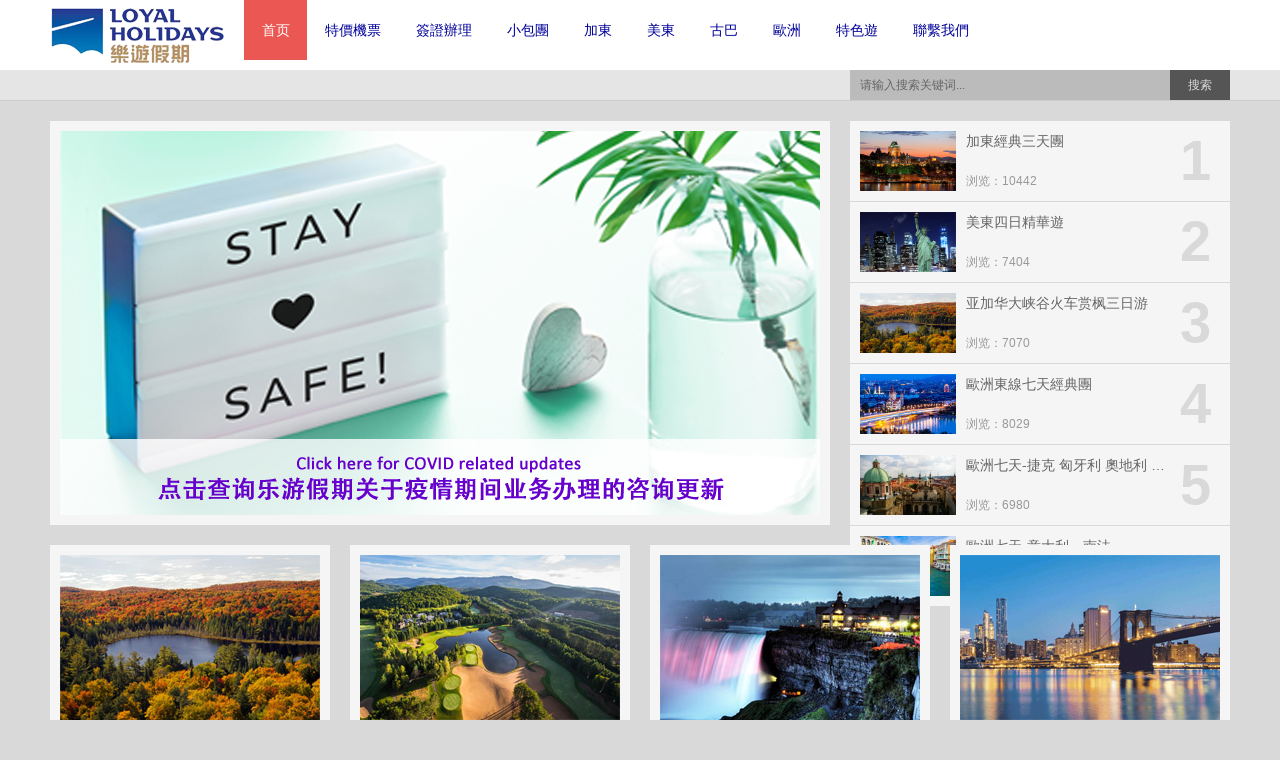

--- FILE ---
content_type: text/html; charset=UTF-8
request_url: http://www.loyalholidays.com/
body_size: 6046
content:
<!DOCTYPE html PUBLIC "-//W3C//DTD XHTML 1.0 Transitional//EN" "http://www.w3.org/TR/xhtml1/DTD/xhtml1-transitional.dtd">
<html xmlns="http://www.w3.org/1999/xhtml">
<head>
<title>Loyal Holidays</title>
<meta http-equiv="Content-Type" content="text/html; charset=utf-8" />
<meta name="keywords" content="" />
<meta name="description" content="" />
<meta name="author" content="郑力,http://www.zlphp.com"  />
<link href="http://www.loyalholidays.com/wp-content/themes/yousucai/style.css" rel="stylesheet" type="text/css" />
<link rel="shortcut icon" href="/wp-content/themes/yousucai/images/Favcon.gif" type="image/x-icon" />
<link rel="bookmark" href="/wp-content/themes/yousucai/images/Favcon.gif" type="image/x-icon" />
<link rel="icon" href="/wp-content/themes/yousucai/images/Favcon.gif" type="image/x-icon" />
</head>
<body>
<div class="header">
  <div class="common">
    <div class="logo"><a href="http://www.loyalholidays.com" title="Loyal Holidays" style="width:176px;height:60px;background:url(/wp-content/themes/yousucai/images/LHlogo.png) no-repeat;_background:url() no-repeat;"></a></div>
    <div id="submenu" class="nav">
      <ul>
<li class="current-menu-item"><a href="http://www.loyalholidays.com">首页</a></li>
<li><a href="http://www.loyalholidays.com/%e6%a9%9f%e7%a5%a8%e7%89%b9%e5%83%b9/">特價機票</a></li>
<li><a href="http://www.loyalholidays.com/%e7%b0%bd%e8%ad%89%e8%be%a6%e7%90%86/">簽證辦理</a></li>
<li><a href="http://www.loyalholidays.com/%e5%b0%8f%e5%8c%85%e5%9c%98/">小包團</a></li>
<li><a href="http://www.loyalholidays.com/category/tours/%e5%8a%a0%e6%9d%b1/">加東</a></li>
<li><a href="http://www.loyalholidays.com/category/tours/%e7%be%8e%e6%9d%b1/">美東</a></li>
<li><a href="http://www.loyalholidays.com/category/tours/%e5%8f%a4%e5%b7%b4/">古巴</a></li>
<li><a href="http://www.loyalholidays.com/category/tours/%e6%ad%90%e6%b4%b2/">歐洲</a></li>
<li><a href="http://www.loyalholidays.com/category/tours/%e7%89%b9%e8%89%b2%e9%81%8a/">特色遊</a></li>
<li><a href="http://www.loyalholidays.com/about/">聯繫我們</a></li>
      </ul>
    </div>
        
  </div>
</div>
<div class="clear"></div>
<div class="position">
  <div class="common">
			    	<div class="search">
      <form method="get" action="http://www.loyalholidays.com/">
        <input class="searchtxt" name="s" id="s" type="text" value="请输入搜索关键词..." onfocus="if(this.value==this.defaultValue)this.value='';" onblur="if(this.value=='')this.value=this.defaultValue;" />
        <button class="searchbtn" id="searchsubmit" title="站内搜索">搜索</button>
      </form>
    </div>
  </div>
</div>
<div class="clear"></div>
<div class="main">
  <div class="common">
    	<div class="homeslidertoppost">
	  <div class="sliderbox">
        <div class="slideshow">
		  <ul>
            		    <li><a href="http://www.loyalholidays.ca" title="Covid Update banner" target="_blank"><img src="http://www.loyalholidays.com/images/covidupdatebanner.jpg" alt="Covid Update banner" width="760" height="384" /></a></li>
		                		    <li><a href="http://www.loyalholidays.com/%E6%A9%9F%E7%A5%A8%E7%89%B9%E5%83%B9/" title="Air Ticket" target="_blank"><img src="http://www.loyalholidays.com/wp-content/uploads/2015/07/airticektbanner.jpg" alt="Air Ticket" width="760" height="384" /></a></li>
		                		    <li><a href="http://www.loyalholidays.com/%E7%B0%BD%E8%AD%89%E8%BE%A6%E7%90%86/" title="Visa" target="_blank"><img src="http://www.loyalholidays.com/images/visa.jpg" alt="Visa" width="760" height="384" /></a></li>
		                		    <li><a href="http://www.loyalholidays.com/%E5%B0%8F%E5%8C%85%E5%9C%98/" title="Private Tour" target="_blank"><img src="http://www.loyalholidays.com/images/privatetour.jpg" alt="Private Tour" width="760" height="384" /></a></li>
		                                      </ul>
		  <a href="javascript:;" class="btnprev"></a><a href="javascript:;" class="btnnext"></a>
        </div>
      </div>
      <div class="toppostbox">
	    <ul>
          	      <li>
		    <a href="http://www.loyalholidays.com/tours/%e5%8a%a0%e6%9d%b1%e7%b6%93%e5%85%b8%e4%b8%89%e5%a4%a9%e5%9c%98/" title="加東經典三天團" target="_blank"><img width="260" height="165" src="http://www.loyalholidays.com/wp-content/uploads/2015/07/index-jiadong31.jpg" class="attachment-thumbnail wp-post-image" alt="index-jiadong3" /></a>
			<div class="toppostinfo">
			  <div class="topposttitle"><a href="http://www.loyalholidays.com/tours/%e5%8a%a0%e6%9d%b1%e7%b6%93%e5%85%b8%e4%b8%89%e5%a4%a9%e5%9c%98/" title="加東經典三天團" target="_blank">加東經典三天團</a></div>
			  <div class="toppostdate"><br></div>
			  <div class="toppostdate">浏览：10442　</div>
			</div>
			<div class="toppostrank">1</div>
		  </li>
		  	      <li>
		    <a href="http://www.loyalholidays.com/tours/%e7%be%8e%e6%9d%b1%e5%9b%9b%e6%97%a5%e7%b2%be%e8%8f%af%e9%81%8a/" title="美東四日精華遊" target="_blank"><img width="260" height="165" src="http://www.loyalholidays.com/wp-content/uploads/2015/05/index-newyork260165.jpg" class="attachment-thumbnail wp-post-image" alt="index-newyork260165" /></a>
			<div class="toppostinfo">
			  <div class="topposttitle"><a href="http://www.loyalholidays.com/tours/%e7%be%8e%e6%9d%b1%e5%9b%9b%e6%97%a5%e7%b2%be%e8%8f%af%e9%81%8a/" title="美東四日精華遊" target="_blank">美東四日精華遊</a></div>
			  <div class="toppostdate"><br></div>
			  <div class="toppostdate">浏览：7404　</div>
			</div>
			<div class="toppostrank">2</div>
		  </li>
		  	      <li>
		    <a href="http://www.loyalholidays.com/tours/%e4%ba%9a%e5%8a%a0%e5%8d%8e%e5%a4%a7%e5%b3%a1%e8%b0%b7%e7%81%ab%e8%bd%a6%e8%b5%8f%e6%9e%ab%e4%b8%89%e6%97%a5%e6%b8%b8/" title="亚加华大峡谷火车赏枫三日游" target="_blank"><img width="260" height="165" src="http://www.loyalholidays.com/wp-content/uploads/2017/08/260x1652.jpg" class="attachment-thumbnail wp-post-image" alt="260x165" /></a>
			<div class="toppostinfo">
			  <div class="topposttitle"><a href="http://www.loyalholidays.com/tours/%e4%ba%9a%e5%8a%a0%e5%8d%8e%e5%a4%a7%e5%b3%a1%e8%b0%b7%e7%81%ab%e8%bd%a6%e8%b5%8f%e6%9e%ab%e4%b8%89%e6%97%a5%e6%b8%b8/" title="亚加华大峡谷火车赏枫三日游" target="_blank">亚加华大峡谷火车赏枫三日游</a></div>
			  <div class="toppostdate"><br></div>
			  <div class="toppostdate">浏览：7070　</div>
			</div>
			<div class="toppostrank">3</div>
		  </li>
		  	      <li>
		    <a href="http://www.loyalholidays.com/tours/%e6%ad%90%e6%b4%b2%e6%9d%b1%e7%b7%9a%e4%b8%83%e5%a4%a9%e7%b6%93%e5%85%b8%e5%9c%98/" title="歐洲東線七天經典團" target="_blank"><img width="260" height="165" src="http://www.loyalholidays.com/wp-content/uploads/2015/06/index-euro260165.jpg" class="attachment-thumbnail wp-post-image" alt="index-euro260165" /></a>
			<div class="toppostinfo">
			  <div class="topposttitle"><a href="http://www.loyalholidays.com/tours/%e6%ad%90%e6%b4%b2%e6%9d%b1%e7%b7%9a%e4%b8%83%e5%a4%a9%e7%b6%93%e5%85%b8%e5%9c%98/" title="歐洲東線七天經典團" target="_blank">歐洲東線七天經典團</a></div>
			  <div class="toppostdate"><br></div>
			  <div class="toppostdate">浏览：8029　</div>
			</div>
			<div class="toppostrank">4</div>
		  </li>
		  	      <li>
		    <a href="http://www.loyalholidays.com/tours/%e6%ad%90%e6%b4%b2%e4%b8%83%e5%a4%a9-%e6%8d%b7%e5%85%8b-%e5%8c%88%e7%89%99%e5%88%a9-%e5%a5%a7%e5%9c%b0%e5%88%a9-%e7%91%9e%e5%a3%ab/" title="歐洲七天-捷克 匈牙利 奧地利 瑞士" target="_blank"><img width="260" height="165" src="http://www.loyalholidays.com/wp-content/uploads/2015/09/Euro1index1.jpg" class="attachment-thumbnail wp-post-image" alt="Euro1index" /></a>
			<div class="toppostinfo">
			  <div class="topposttitle"><a href="http://www.loyalholidays.com/tours/%e6%ad%90%e6%b4%b2%e4%b8%83%e5%a4%a9-%e6%8d%b7%e5%85%8b-%e5%8c%88%e7%89%99%e5%88%a9-%e5%a5%a7%e5%9c%b0%e5%88%a9-%e7%91%9e%e5%a3%ab/" title="歐洲七天-捷克 匈牙利 奧地利 瑞士" target="_blank">歐洲七天-捷克 匈牙利 奧地利 瑞士</a></div>
			  <div class="toppostdate"><br></div>
			  <div class="toppostdate">浏览：6980　</div>
			</div>
			<div class="toppostrank">5</div>
		  </li>
		  	      <li>
		    <a href="http://www.loyalholidays.com/tours/%e6%ad%90%e6%b4%b2%e4%b8%83%e5%a4%a9-%e6%84%8f%e5%a4%a7%e5%88%a9%ef%bc%8c%e5%8d%97%e6%b3%95/" title="歐洲七天-意大利，南法" target="_blank"><img width="260" height="165" src="http://www.loyalholidays.com/wp-content/uploads/2015/09/venice.jpg" class="attachment-thumbnail wp-post-image" alt="venice" /></a>
			<div class="toppostinfo">
			  <div class="topposttitle"><a href="http://www.loyalholidays.com/tours/%e6%ad%90%e6%b4%b2%e4%b8%83%e5%a4%a9-%e6%84%8f%e5%a4%a7%e5%88%a9%ef%bc%8c%e5%8d%97%e6%b3%95/" title="歐洲七天-意大利，南法" target="_blank">歐洲七天-意大利，南法</a></div>
			  <div class="toppostdate"><br></div>
			  <div class="toppostdate">浏览：6127　</div>
			</div>
			<div class="toppostrank">6</div>
		  </li>
		  	    </ul>
	  </div>
	</div>
	<div class="clear"></div>
    	<div class="homelistbox">
	  <ul>
        		<li class="listbox mr20">
		  <a href="http://www.loyalholidays.com/tours/%e4%ba%9a%e5%8a%a0%e5%8d%8e%e5%a4%a7%e5%b3%a1%e8%b0%b7%e7%81%ab%e8%bd%a6%e8%b5%8f%e6%9e%ab%e4%b8%89%e6%97%a5%e6%b8%b8/" title="亚加华大峡谷火车赏枫三日游" target="_blank"><img width="260" height="165" src="http://www.loyalholidays.com/wp-content/uploads/2017/08/260x1652.jpg" class="attachment-thumbnail wp-post-image" alt="260x165" /></a>
          <div class="summary">
            <div class="summarytxt">
              <p>出發日期：错过要等明年！立体电影，蝴蝶谷，遍山红枫，火车游览大峡谷。赠送公园门票。 路線編號：AGC03</p>
            </div>
          </div>
          <div class="listinfo">
            <div class="listtitle"><a href="http://www.loyalholidays.com/tours/%e4%ba%9a%e5%8a%a0%e5%8d%8e%e5%a4%a7%e5%b3%a1%e8%b0%b7%e7%81%ab%e8%bd%a6%e8%b5%8f%e6%9e%ab%e4%b8%89%e6%97%a5%e6%b8%b8/" title="亚加华大峡谷火车赏枫三日游" target="_blank">亚加华大峡谷火车赏枫三日游</a></div>
			<div class="listdate"></div>
            <div class="listtag">标签：<a href="http://www.loyalholidays.com/tag/%e5%8a%a0%e6%9d%b1/" rel="tag">加東</a><a href="http://www.loyalholidays.com/tag/%e7%81%ab%e8%bd%a6/" rel="tag">火车</a><a href="http://www.loyalholidays.com/tag/%e8%b5%8f%e6%9e%ab/" rel="tag">赏枫</a><a href="http://www.loyalholidays.com/tag/%e9%99%90%e6%97%b6/" rel="tag">限时</a></div>
            <div class="listcategory">分类：<a href="http://www.loyalholidays.com/category/tours/" rel="category tag">Tours</a>&nbsp;&nbsp;<a href="http://www.loyalholidays.com/category/tours/%e5%8a%a0%e6%9d%b1/" rel="category tag">加東</a>&nbsp;&nbsp;<a href="http://www.loyalholidays.com/category/tours/%e7%89%b9%e8%89%b2%e9%81%8a/" rel="category tag">特色遊</a>　浏览：7070　</div>
          </div>
        </li>
				<li class="listbox mr20">
		  <a href="http://www.loyalholidays.com/tours/%e7%89%b9%e8%89%b2%e7%bf%a0%e6%b9%96%e8%b5%8f%e6%9e%ab%e4%b8%89%e6%97%a5%e6%b8%b8/" title="特色翠湖赏枫三日游" target="_blank"><img width="260" height="165" src="http://www.loyalholidays.com/wp-content/uploads/2017/08/260x1653.jpg" class="attachment-thumbnail wp-post-image" alt="260x165" /></a>
          <div class="summary">
            <div class="summarytxt">
              <p>出發日期：限定时间，机不可失。9月23至10月10 周三、六出发。著名翠湖山庄，乘船赏枫，漫步总统府。加拿大绝不可错过的枫情。 路線編號：MNT003</p>
            </div>
          </div>
          <div class="listinfo">
            <div class="listtitle"><a href="http://www.loyalholidays.com/tours/%e7%89%b9%e8%89%b2%e7%bf%a0%e6%b9%96%e8%b5%8f%e6%9e%ab%e4%b8%89%e6%97%a5%e6%b8%b8/" title="特色翠湖赏枫三日游" target="_blank">特色翠湖赏枫三日游</a></div>
			<div class="listdate"></div>
            <div class="listtag">标签：<a href="http://www.loyalholidays.com/tag/%e5%8a%a0%e6%9d%b1/" rel="tag">加東</a><a href="http://www.loyalholidays.com/tag/%e6%80%bb%e7%bb%9f%e5%ba%9c/" rel="tag">总统府</a><a href="http://www.loyalholidays.com/tag/%e6%b5%aa%e6%bc%ab/" rel="tag">浪漫</a><a href="http://www.loyalholidays.com/tag/%e7%bf%a0%e6%b9%96%e5%b1%b1%e5%ba%84/" rel="tag">翠湖山庄</a><a href="http://www.loyalholidays.com/tag/%e8%b5%8f%e6%9e%ab/" rel="tag">赏枫</a><a href="http://www.loyalholidays.com/tag/%e9%99%90%e6%97%b6/" rel="tag">限时</a></div>
            <div class="listcategory">分类：<a href="http://www.loyalholidays.com/category/tours/" rel="category tag">Tours</a>&nbsp;&nbsp;<a href="http://www.loyalholidays.com/category/tours/%e5%8a%a0%e6%9d%b1/" rel="category tag">加東</a>&nbsp;&nbsp;<a href="http://www.loyalholidays.com/category/tours/%e7%89%b9%e8%89%b2%e9%81%8a/" rel="category tag">特色遊</a>　浏览：6313　</div>
          </div>
        </li>
				<li class="listbox mr20">
		  <a href="http://www.loyalholidays.com/tours/%e5%a4%9a%e4%bc%a6%e5%a4%9a%e5%b8%82%e5%b0%bc%e4%ba%9a%e5%8a%a0%e6%8b%89%e5%a4%a7%e7%80%91%e5%b8%83%e4%b8%80%e6%97%a5%e6%b8%b8/" title="多伦多/尼亚加拉瀑布一日游" target="_blank"><img width="260" height="165" src="http://www.loyalholidays.com/wp-content/uploads/2017/08/260x1651.jpg" class="attachment-thumbnail wp-post-image" alt="260x165" /></a>
          <div class="summary">
            <div class="summarytxt">
              <p>出發日期：周二、三、六出发。CN塔，大会堂，唐人街，尼亚加拉大瀑布。 路線編號：NF1</p>
            </div>
          </div>
          <div class="listinfo">
            <div class="listtitle"><a href="http://www.loyalholidays.com/tours/%e5%a4%9a%e4%bc%a6%e5%a4%9a%e5%b8%82%e5%b0%bc%e4%ba%9a%e5%8a%a0%e6%8b%89%e5%a4%a7%e7%80%91%e5%b8%83%e4%b8%80%e6%97%a5%e6%b8%b8/" title="多伦多/尼亚加拉瀑布一日游" target="_blank">多伦多/尼亚加拉瀑布一日游</a></div>
			<div class="listdate"></div>
            <div class="listtag">标签：<a href="http://www.loyalholidays.com/tag/%e5%8a%a0%e6%9d%b1/" rel="tag">加東</a><a href="http://www.loyalholidays.com/tag/%e5%a4%9a%e4%bc%a6%e5%a4%9a/" rel="tag">多伦多</a><a href="http://www.loyalholidays.com/tag/%e5%a4%a7%e7%80%91%e5%b8%83/" rel="tag">大瀑布</a><a href="http://www.loyalholidays.com/tag/%e5%b0%bc%e4%ba%9a%e5%8a%a0%e6%8b%89/" rel="tag">尼亚加拉</a></div>
            <div class="listcategory">分类：<a href="http://www.loyalholidays.com/category/tours/" rel="category tag">Tours</a>&nbsp;&nbsp;<a href="http://www.loyalholidays.com/category/tours/%e5%8a%a0%e6%9d%b1/" rel="category tag">加東</a>　浏览：5687　</div>
          </div>
        </li>
				<li class="listbox">
		  <a href="http://www.loyalholidays.com/tours/%e6%b3%a2%e5%a3%ab%e9%a1%bf%e7%ba%bd%e7%ba%a6%e5%8d%8e%e7%9b%9b%e9%a1%bf%e4%ba%94%e5%a4%a9%e6%b8%b8/" title="波士顿/纽约/华盛顿五天游" target="_blank"><img width="260" height="165" src="http://www.loyalholidays.com/wp-content/uploads/2017/08/260x165.jpg" class="attachment-thumbnail wp-post-image" alt="260x165" /></a>
          <div class="summary">
            <div class="summarytxt">
              <p>出發日期：周六出发。波士顿/纽约/费城/华盛顿/钟乳石洞 路線編號：UEC005</p>
            </div>
          </div>
          <div class="listinfo">
            <div class="listtitle"><a href="http://www.loyalholidays.com/tours/%e6%b3%a2%e5%a3%ab%e9%a1%bf%e7%ba%bd%e7%ba%a6%e5%8d%8e%e7%9b%9b%e9%a1%bf%e4%ba%94%e5%a4%a9%e6%b8%b8/" title="波士顿/纽约/华盛顿五天游" target="_blank">波士顿/纽约/华盛顿五天游</a></div>
			<div class="listdate"></div>
            <div class="listtag">标签：<a href="http://www.loyalholidays.com/tag/%e6%b3%a2%e5%a3%ab%e9%a0%93/" rel="tag">波士頓</a><a href="http://www.loyalholidays.com/tag/%e7%b4%90%e7%b4%84/" rel="tag">紐約</a><a href="http://www.loyalholidays.com/tag/%e7%be%8e%e6%9d%b1/" rel="tag">美東</a><a href="http://www.loyalholidays.com/tag/%e8%b2%bb%e5%9f%8e/" rel="tag">費城</a></div>
            <div class="listcategory">分类：<a href="http://www.loyalholidays.com/category/tours/" rel="category tag">Tours</a>&nbsp;&nbsp;<a href="http://www.loyalholidays.com/category/tours/%e7%be%8e%e6%9d%b1/" rel="category tag">美東</a>　浏览：5354　</div>
          </div>
        </li>
				<li class="listbox mr20">
		  <a href="http://www.loyalholidays.com/tours/%e5%8a%a0%e6%9d%b1%e6%b5%b7%e6%b4%8b%e4%b8%89%e7%9c%817%e5%a4%a9%e9%9b%99%e9%a3%9b%e6%b7%b1%e5%ba%a6%e9%81%8a/" title="加東海洋三省7天雙飛深度遊" target="_blank"><img width="260" height="165" src="http://www.loyalholidays.com/wp-content/uploads/2015/09/PEIindex.jpg" class="attachment-thumbnail wp-post-image" alt="PEIindex" /></a>
          <div class="summary">
            <div class="summarytxt">
              <p>出發日期：週五 （5月—11月）经典加东系列。精選深度遊路線。 路線編號：HPC7</p>
            </div>
          </div>
          <div class="listinfo">
            <div class="listtitle"><a href="http://www.loyalholidays.com/tours/%e5%8a%a0%e6%9d%b1%e6%b5%b7%e6%b4%8b%e4%b8%89%e7%9c%817%e5%a4%a9%e9%9b%99%e9%a3%9b%e6%b7%b1%e5%ba%a6%e9%81%8a/" title="加東海洋三省7天雙飛深度遊" target="_blank">加東海洋三省7天雙飛深度遊</a></div>
			<div class="listdate"></div>
            <div class="listtag">标签：<a href="http://www.loyalholidays.com/tag/%e5%8a%a0%e6%9d%b1/" rel="tag">加東</a><a href="http://www.loyalholidays.com/tag/%e5%93%88%e5%88%a9%e6%b3%95%e6%96%af%e5%b8%82/" rel="tag">哈利法斯市</a><a href="http://www.loyalholidays.com/tag/%e6%b7%b1%e5%ba%a6%e9%81%8a/" rel="tag">深度遊</a><a href="http://www.loyalholidays.com/tag/%e8%89%be%e5%be%b7%e8%8f%af%e7%8e%8b%e5%ad%90%e5%b3%b6/" rel="tag">艾德華王子島</a></div>
            <div class="listcategory">分类：<a href="http://www.loyalholidays.com/category/tours/" rel="category tag">Tours</a>&nbsp;&nbsp;<a href="http://www.loyalholidays.com/category/tours/%e5%8a%a0%e6%9d%b1/" rel="category tag">加東</a>　浏览：4218　</div>
          </div>
        </li>
				<li class="listbox mr20">
		  <a href="http://www.loyalholidays.com/tours/%e5%8a%a0%e6%9d%b1%e7%b6%93%e5%85%b8%e4%b8%89%e5%a4%a9%e5%9c%98/" title="加東經典三天團" target="_blank"><img width="260" height="165" src="http://www.loyalholidays.com/wp-content/uploads/2015/07/index-jiadong31.jpg" class="attachment-thumbnail wp-post-image" alt="index-jiadong3" /></a>
          <div class="summary">
            <div class="summarytxt">
              <p>逢週三、六多倫多出發。 路線編號：CET3 ；路線天數：3天2晚。</p>
            </div>
          </div>
          <div class="listinfo">
            <div class="listtitle"><a href="http://www.loyalholidays.com/tours/%e5%8a%a0%e6%9d%b1%e7%b6%93%e5%85%b8%e4%b8%89%e5%a4%a9%e5%9c%98/" title="加東經典三天團" target="_blank">加東經典三天團</a></div>
			<div class="listdate"></div>
            <div class="listtag">标签：<a href="http://www.loyalholidays.com/tag/%e5%8a%a0%e6%9d%b1/" rel="tag">加東</a><a href="http://www.loyalholidays.com/tag/%e5%8d%83%e5%b3%b6%e6%b9%96/" rel="tag">千島湖</a><a href="http://www.loyalholidays.com/tag/%e6%b8%a5%e5%a4%aa%e8%8f%af/" rel="tag">渥太華</a><a href="http://www.loyalholidays.com/tag/%e8%92%99%e7%89%b9%e5%88%a9%e7%88%be/" rel="tag">蒙特利爾</a><a href="http://www.loyalholidays.com/tag/%e9%ad%81%e5%8c%97%e5%85%8b/" rel="tag">魁北克</a></div>
            <div class="listcategory">分类：<a href="http://www.loyalholidays.com/category/tours/" rel="category tag">Tours</a>&nbsp;&nbsp;<a href="http://www.loyalholidays.com/category/tours/%e5%8a%a0%e6%9d%b1/" rel="category tag">加東</a>　浏览：10442　</div>
          </div>
        </li>
				<li class="listbox mr20">
		  <a href="http://www.loyalholidays.com/tours/%e5%8c%97%e6%a5%b5%e5%85%89/" title="浪漫北極光3 &#8211; 5天團" target="_blank"><img width="260" height="165" src="http://www.loyalholidays.com/wp-content/uploads/2015/05/index-northpole260165.jpg" class="attachment-thumbnail wp-post-image" alt="index-northpole260165" /></a>
          <div class="summary">
            <div class="summarytxt">
              <p>2015年8月1日—2016年5月1日天天出發； 出發城市：黃刀鎮；   路線編號：YKA 特別推出：中文領隊帶隊，前十名送禦寒套裝（價值CAD100/人）</p>
            </div>
          </div>
          <div class="listinfo">
            <div class="listtitle"><a href="http://www.loyalholidays.com/tours/%e5%8c%97%e6%a5%b5%e5%85%89/" title="浪漫北極光3 &#8211; 5天團" target="_blank">浪漫北極光3 &#8211; 5天團</a></div>
			<div class="listdate"></div>
            <div class="listtag">标签：<a href="http://www.loyalholidays.com/tag/%e5%8c%97%e6%a5%b5%e5%85%89/" rel="tag">北極光</a><a href="http://www.loyalholidays.com/tag/%e6%b5%aa%e6%bc%ab/" rel="tag">浪漫</a></div>
            <div class="listcategory">分类：<a href="http://www.loyalholidays.com/category/tours/" rel="category tag">Tours</a>&nbsp;&nbsp;<a href="http://www.loyalholidays.com/category/tours/%e7%89%b9%e8%89%b2%e9%81%8a/" rel="category tag">特色遊</a>　浏览：5610　</div>
          </div>
        </li>
				<li class="listbox">
		  <a href="http://www.loyalholidays.com/tours/%e7%be%8e%e6%9d%b1%e5%9b%9b%e6%97%a5%e7%b2%be%e8%8f%af%e9%81%8a/" title="美東四日精華遊" target="_blank"><img width="260" height="165" src="http://www.loyalholidays.com/wp-content/uploads/2015/05/index-newyork260165.jpg" class="attachment-thumbnail wp-post-image" alt="index-newyork260165" /></a>
          <div class="summary">
            <div class="summarytxt">
              <p>週一、二、六 多倫多出發。 路線編號：SW15；  路線天數：4天3晚。  旅遊重點：波士頓、紐約市、費城、華盛頓首都、鐘乳石洞。</p>
            </div>
          </div>
          <div class="listinfo">
            <div class="listtitle"><a href="http://www.loyalholidays.com/tours/%e7%be%8e%e6%9d%b1%e5%9b%9b%e6%97%a5%e7%b2%be%e8%8f%af%e9%81%8a/" title="美東四日精華遊" target="_blank">美東四日精華遊</a></div>
			<div class="listdate"></div>
            <div class="listtag">标签：<a href="http://www.loyalholidays.com/tag/%e6%b3%a2%e5%a3%ab%e9%a0%93/" rel="tag">波士頓</a><a href="http://www.loyalholidays.com/tag/%e7%b4%90%e7%b4%84/" rel="tag">紐約</a><a href="http://www.loyalholidays.com/tag/%e7%be%8e%e6%9d%b1/" rel="tag">美東</a><a href="http://www.loyalholidays.com/tag/%e8%8f%af%e7%9b%9b%e9%a0%93/" rel="tag">華盛頓</a><a href="http://www.loyalholidays.com/tag/%e8%b2%bb%e5%9f%8e/" rel="tag">費城</a></div>
            <div class="listcategory">分类：<a href="http://www.loyalholidays.com/category/tours/" rel="category tag">Tours</a>&nbsp;&nbsp;<a href="http://www.loyalholidays.com/category/tours/%e7%be%8e%e6%9d%b1/" rel="category tag">美東</a>　浏览：7404　</div>
          </div>
        </li>
				<li class="listbox mr20">
		  <a href="http://www.loyalholidays.com/tours/%e5%8f%a4%e5%b7%b48%e5%a4%a9/" title="古巴8天陽光沙灘休閒之旅" target="_blank"><img width="260" height="165" src="http://www.loyalholidays.com/wp-content/uploads/2015/05/index-cuba260165.jpg" class="attachment-thumbnail wp-post-image" alt="index-cuba260165" /></a>
          <div class="summary">
            <div class="summarytxt">
              <p>路線編號: CUB8          出發城市: 多倫多        路線天數: 8天7晚    中文導遊全程陪同!</p>
            </div>
          </div>
          <div class="listinfo">
            <div class="listtitle"><a href="http://www.loyalholidays.com/tours/%e5%8f%a4%e5%b7%b48%e5%a4%a9/" title="古巴8天陽光沙灘休閒之旅" target="_blank">古巴8天陽光沙灘休閒之旅</a></div>
			<div class="listdate"></div>
            <div class="listtag">标签：<a href="http://www.loyalholidays.com/tag/%e5%8a%a0%e5%8b%92%e6%af%94/" rel="tag">加勒比</a><a href="http://www.loyalholidays.com/tag/%e5%8f%a4%e5%b7%b4/" rel="tag">古巴</a><a href="http://www.loyalholidays.com/tag/%e5%ba%a6%e5%81%87%e6%9d%91/" rel="tag">度假村</a></div>
            <div class="listcategory">分类：<a href="http://www.loyalholidays.com/category/tours/" rel="category tag">Tours</a>&nbsp;&nbsp;<a href="http://www.loyalholidays.com/category/tours/%e5%8f%a4%e5%b7%b4/" rel="category tag">古巴</a>　浏览：5944　</div>
          </div>
        </li>
				<li class="listbox mr20">
		  <a href="http://www.loyalholidays.com/tours/%e5%8a%a0%e6%9d%b1%e6%b5%b7%e6%b4%8b%e4%b8%89%e7%9c%815%e5%a4%a9%e9%9b%99%e9%a3%9b%e6%b7%b1%e5%ba%a6%e9%81%8a/" title="加東海洋三省5天雙飛深度遊" target="_blank"><img width="260" height="165" src="http://www.loyalholidays.com/wp-content/uploads/2015/09/PEIindex.jpg" class="attachment-thumbnail wp-post-image" alt="PEIindex" /></a>
          <div class="summary">
            <div class="summarytxt">
              <p>出發日期：週五 （5月—11月）经典加东系列。精選深度遊路線。 路線編號：HPC5</p>
            </div>
          </div>
          <div class="listinfo">
            <div class="listtitle"><a href="http://www.loyalholidays.com/tours/%e5%8a%a0%e6%9d%b1%e6%b5%b7%e6%b4%8b%e4%b8%89%e7%9c%815%e5%a4%a9%e9%9b%99%e9%a3%9b%e6%b7%b1%e5%ba%a6%e9%81%8a/" title="加東海洋三省5天雙飛深度遊" target="_blank">加東海洋三省5天雙飛深度遊</a></div>
			<div class="listdate"></div>
            <div class="listtag">标签：<a href="http://www.loyalholidays.com/tag/%e5%8a%a0%e6%9d%b1/" rel="tag">加東</a><a href="http://www.loyalholidays.com/tag/%e5%93%88%e5%88%a9%e6%b3%95%e6%96%af%e5%b8%82/" rel="tag">哈利法斯市</a><a href="http://www.loyalholidays.com/tag/%e6%b7%b1%e5%ba%a6%e9%81%8a/" rel="tag">深度遊</a><a href="http://www.loyalholidays.com/tag/%e8%89%be%e5%be%b7%e8%8f%af%e7%8e%8b%e5%ad%90%e5%b3%b6/" rel="tag">艾德華王子島</a></div>
            <div class="listcategory">分类：<a href="http://www.loyalholidays.com/category/tours/" rel="category tag">Tours</a>&nbsp;&nbsp;<a href="http://www.loyalholidays.com/category/tours/%e5%8a%a0%e6%9d%b1/" rel="category tag">加東</a>　浏览：5964　</div>
          </div>
        </li>
				<li class="listbox mr20">
		  <a href="http://www.loyalholidays.com/tours/%e6%ad%90%e6%b4%b2%e4%b8%83%e5%a4%a9-%e8%a5%bf%e7%8f%ad%e7%89%99%ef%bc%8c%e8%91%a1%e8%90%84%e7%89%99/" title="歐洲七天-西班牙，葡萄牙" target="_blank"><img width="260" height="165" src="http://www.loyalholidays.com/wp-content/uploads/2015/09/Euroyellowindex.jpg" class="attachment-thumbnail wp-post-image" alt="Euroyellowindex" /></a>
          <div class="summary">
            <div class="summarytxt">
              <p>路線亮點：七天循環，周而復始，保證出發。團號：255 馬德里，巴塞隆納，華倫西亞，格拉納達，里斯本。</p>
            </div>
          </div>
          <div class="listinfo">
            <div class="listtitle"><a href="http://www.loyalholidays.com/tours/%e6%ad%90%e6%b4%b2%e4%b8%83%e5%a4%a9-%e8%a5%bf%e7%8f%ad%e7%89%99%ef%bc%8c%e8%91%a1%e8%90%84%e7%89%99/" title="歐洲七天-西班牙，葡萄牙" target="_blank">歐洲七天-西班牙，葡萄牙</a></div>
			<div class="listdate"></div>
            <div class="listtag">标签：<a href="http://www.loyalholidays.com/tag/%e8%91%a1%e8%90%84%e7%89%99/" rel="tag">葡萄牙</a><a href="http://www.loyalholidays.com/tag/%e8%a5%bf%e7%8f%ad%e7%89%99/" rel="tag">西班牙</a></div>
            <div class="listcategory">分类：<a href="http://www.loyalholidays.com/category/tours/" rel="category tag">Tours</a>&nbsp;&nbsp;<a href="http://www.loyalholidays.com/category/tours/%e6%ad%90%e6%b4%b2/" rel="category tag">歐洲</a>　浏览：4607　</div>
          </div>
        </li>
				<li class="listbox">
		  <a href="http://www.loyalholidays.com/tours/%e6%ad%90%e6%b4%b2%e4%b8%83%e5%a4%a9-%e5%be%b7%e5%9c%8b%ef%bc%8c%e8%8d%b7%e8%98%ad%ef%bc%8c%e6%af%94%e5%88%a9%e6%99%82%ef%bc%8c%e6%b3%95%e5%9c%8b%ef%bc%8c%e7%9b%a7%e6%a3%ae%e5%a0%a1/" title="歐洲七天-德國，荷蘭，比利時，法國，盧森堡" target="_blank"><img width="260" height="165" src="http://www.loyalholidays.com/wp-content/uploads/2015/09/Euroredindex.jpg" class="attachment-thumbnail wp-post-image" alt="Euroredindex" /></a>
          <div class="summary">
            <div class="summarytxt">
              <p>路線亮點：七天循環，周而復始，保證出發。團號：228 法國，荷蘭，德國，比利時</p>
            </div>
          </div>
          <div class="listinfo">
            <div class="listtitle"><a href="http://www.loyalholidays.com/tours/%e6%ad%90%e6%b4%b2%e4%b8%83%e5%a4%a9-%e5%be%b7%e5%9c%8b%ef%bc%8c%e8%8d%b7%e8%98%ad%ef%bc%8c%e6%af%94%e5%88%a9%e6%99%82%ef%bc%8c%e6%b3%95%e5%9c%8b%ef%bc%8c%e7%9b%a7%e6%a3%ae%e5%a0%a1/" title="歐洲七天-德國，荷蘭，比利時，法國，盧森堡" target="_blank">歐洲七天-德國，荷蘭，比利時，法國，盧森堡</a></div>
			<div class="listdate"></div>
            <div class="listtag">标签：<a href="http://www.loyalholidays.com/tag/%e5%b7%b4%e9%bb%8e/" rel="tag">巴黎</a><a href="http://www.loyalholidays.com/tag/%e8%8d%b7%e8%98%ad/" rel="tag">荷蘭</a><a href="http://www.loyalholidays.com/tag/%e8%a5%bf%e6%ad%90/" rel="tag">西歐</a></div>
            <div class="listcategory">分类：<a href="http://www.loyalholidays.com/category/tours/" rel="category tag">Tours</a>&nbsp;&nbsp;<a href="http://www.loyalholidays.com/category/tours/%e6%ad%90%e6%b4%b2/" rel="category tag">歐洲</a>　浏览：5134　</div>
          </div>
        </li>
				<li class="listbox mr20">
		  <a href="http://www.loyalholidays.com/tours/%e6%ad%90%e6%b4%b2%e4%b8%83%e5%a4%a9-%e8%8b%b1%e5%9c%8b%ef%bc%8c%e8%98%87%e6%a0%bc%e8%98%ad/" title="歐洲七天-英國，蘇格蘭" target="_blank"><img width="260" height="165" src="http://www.loyalholidays.com/wp-content/uploads/2015/09/Europupleindex.jpg" class="attachment-thumbnail wp-post-image" alt="Europupleindex" /></a>
          <div class="summary">
            <div class="summarytxt">
              <p>線路亮點：七天循環，周而復始，保證出發。團號：226 倫敦，斯特拉斯福特，里斯本。</p>
            </div>
          </div>
          <div class="listinfo">
            <div class="listtitle"><a href="http://www.loyalholidays.com/tours/%e6%ad%90%e6%b4%b2%e4%b8%83%e5%a4%a9-%e8%8b%b1%e5%9c%8b%ef%bc%8c%e8%98%87%e6%a0%bc%e8%98%ad/" title="歐洲七天-英國，蘇格蘭" target="_blank">歐洲七天-英國，蘇格蘭</a></div>
			<div class="listdate"></div>
            <div class="listtag">标签：<a href="http://www.loyalholidays.com/tag/%e8%8b%b1%e5%9c%8b/" rel="tag">英國</a></div>
            <div class="listcategory">分类：<a href="http://www.loyalholidays.com/category/tours/" rel="category tag">Tours</a>&nbsp;&nbsp;<a href="http://www.loyalholidays.com/category/tours/%e6%ad%90%e6%b4%b2/" rel="category tag">歐洲</a>　浏览：4699　</div>
          </div>
        </li>
				<li class="listbox mr20">
		  <a href="http://www.loyalholidays.com/tours/%e6%ad%90%e6%b4%b2%e4%b8%83%e5%a4%a9-%e6%84%8f%e5%a4%a7%e5%88%a9%ef%bc%8c%e5%8d%97%e6%b3%95/" title="歐洲七天-意大利，南法" target="_blank"><img width="260" height="165" src="http://www.loyalholidays.com/wp-content/uploads/2015/09/venice.jpg" class="attachment-thumbnail wp-post-image" alt="venice" /></a>
          <div class="summary">
            <div class="summarytxt">
              <p>線路亮點：七天循環，周而復始，保證出發。團號229 威尼斯，羅馬，梵蒂岡，比薩，佛羅倫薩，摩納哥，康城。</p>
            </div>
          </div>
          <div class="listinfo">
            <div class="listtitle"><a href="http://www.loyalholidays.com/tours/%e6%ad%90%e6%b4%b2%e4%b8%83%e5%a4%a9-%e6%84%8f%e5%a4%a7%e5%88%a9%ef%bc%8c%e5%8d%97%e6%b3%95/" title="歐洲七天-意大利，南法" target="_blank">歐洲七天-意大利，南法</a></div>
			<div class="listdate"></div>
            <div class="listtag">标签：<a href="http://www.loyalholidays.com/tag/%e5%8d%97%e6%ad%90/" rel="tag">南歐</a></div>
            <div class="listcategory">分类：<a href="http://www.loyalholidays.com/category/tours/" rel="category tag">Tours</a>&nbsp;&nbsp;<a href="http://www.loyalholidays.com/category/tours/%e6%ad%90%e6%b4%b2/" rel="category tag">歐洲</a>　浏览：6127　</div>
          </div>
        </li>
				<li class="listbox mr20">
		  <a href="http://www.loyalholidays.com/tours/%e6%ad%90%e6%b4%b2%e4%b8%83%e5%a4%a9-%e6%8d%b7%e5%85%8b-%e5%8c%88%e7%89%99%e5%88%a9-%e5%a5%a7%e5%9c%b0%e5%88%a9-%e7%91%9e%e5%a3%ab/" title="歐洲七天-捷克 匈牙利 奧地利 瑞士" target="_blank"><img width="260" height="165" src="http://www.loyalholidays.com/wp-content/uploads/2015/09/Euro1index1.jpg" class="attachment-thumbnail wp-post-image" alt="Euro1index" /></a>
          <div class="summary">
            <div class="summarytxt">
              <p>線路亮點：七天循環，周而復始，保證出發。 布拉格，布達佩斯，維也納，瑞士，德國。團號：227 &nbsp;</p>
            </div>
          </div>
          <div class="listinfo">
            <div class="listtitle"><a href="http://www.loyalholidays.com/tours/%e6%ad%90%e6%b4%b2%e4%b8%83%e5%a4%a9-%e6%8d%b7%e5%85%8b-%e5%8c%88%e7%89%99%e5%88%a9-%e5%a5%a7%e5%9c%b0%e5%88%a9-%e7%91%9e%e5%a3%ab/" title="歐洲七天-捷克 匈牙利 奧地利 瑞士" target="_blank">歐洲七天-捷克 匈牙利 奧地利 瑞士</a></div>
			<div class="listdate"></div>
            <div class="listtag">标签：<a href="http://www.loyalholidays.com/tag/%e6%9d%b1%e6%ad%90/" rel="tag">東歐</a></div>
            <div class="listcategory">分类：<a href="http://www.loyalholidays.com/category/tours/" rel="category tag">Tours</a>&nbsp;&nbsp;<a href="http://www.loyalholidays.com/category/tours/%e6%ad%90%e6%b4%b2/" rel="category tag">歐洲</a>　浏览：6980　</div>
          </div>
        </li>
				<li class="listbox">
		  <a href="http://www.loyalholidays.com/tours/%e6%ad%90%e6%b4%b2%e6%9d%b1%e7%b7%9a%e4%b8%83%e5%a4%a9%e7%b6%93%e5%85%b8%e5%9c%98/" title="歐洲東線七天經典團" target="_blank"><img width="260" height="165" src="http://www.loyalholidays.com/wp-content/uploads/2015/06/index-euro260165.jpg" class="attachment-thumbnail wp-post-image" alt="index-euro260165" /></a>
          <div class="summary">
            <div class="summarytxt">
              <p>歐洲首創以巴士循環方式來主辦旅行團 全年不停，每天按固定行程走動，不受人數影響，保證出發。 繞圈循環，七天一圈，周而復始</p>
            </div>
          </div>
          <div class="listinfo">
            <div class="listtitle"><a href="http://www.loyalholidays.com/tours/%e6%ad%90%e6%b4%b2%e6%9d%b1%e7%b7%9a%e4%b8%83%e5%a4%a9%e7%b6%93%e5%85%b8%e5%9c%98/" title="歐洲東線七天經典團" target="_blank">歐洲東線七天經典團</a></div>
			<div class="listdate"></div>
            <div class="listtag">标签：<a href="http://www.loyalholidays.com/tag/%e6%9d%b1%e6%ad%90/" rel="tag">東歐</a></div>
            <div class="listcategory">分类：<a href="http://www.loyalholidays.com/category/tours/" rel="category tag">Tours</a>&nbsp;&nbsp;<a href="http://www.loyalholidays.com/category/tours/%e6%ad%90%e6%b4%b2/" rel="category tag">歐洲</a>　浏览：8029　</div>
          </div>
        </li>
				<li class="listbox mr20">
		  <a href="http://www.loyalholidays.com/tours/%e5%8a%a0%e6%9d%b1%e6%b5%b7%e6%b4%8b%e7%9c%81%e4%b8%83%e5%a4%a9%e5%9c%98/" title="加東海洋省七天團" target="_blank"><img width="260" height="165" src="http://www.loyalholidays.com/wp-content/uploads/2015/05/index-ottawa260165.jpg" class="attachment-thumbnail wp-post-image" alt="index-ottawa260165" /></a>
          <div class="summary">
            <div class="summarytxt">
              <p>逢週三, 六，多倫多出發。 路線編號：PEI7；  路線天數：7天6晚</p>
            </div>
          </div>
          <div class="listinfo">
            <div class="listtitle"><a href="http://www.loyalholidays.com/tours/%e5%8a%a0%e6%9d%b1%e6%b5%b7%e6%b4%8b%e7%9c%81%e4%b8%83%e5%a4%a9%e5%9c%98/" title="加東海洋省七天團" target="_blank">加東海洋省七天團</a></div>
			<div class="listdate"></div>
            <div class="listtag">标签：<a href="http://www.loyalholidays.com/tag/%e5%8a%a0%e6%9d%b1/" rel="tag">加東</a><a href="http://www.loyalholidays.com/tag/%e5%8d%83%e5%b3%b6%e6%b9%96/" rel="tag">千島湖</a><a href="http://www.loyalholidays.com/tag/%e5%93%88%e5%88%a9%e6%b3%95%e6%96%af%e5%b8%82/" rel="tag">哈利法斯市</a><a href="http://www.loyalholidays.com/tag/%e6%b5%b7%e6%b4%8b%e7%9c%81/" rel="tag">海洋省</a><a href="http://www.loyalholidays.com/tag/%e6%b8%a5%e5%a4%aa%e8%8f%af/" rel="tag">渥太華</a><a href="http://www.loyalholidays.com/tag/%e8%89%be%e5%be%b7%e8%8f%af%e7%8e%8b%e5%ad%90%e5%b3%b6/" rel="tag">艾德華王子島</a><a href="http://www.loyalholidays.com/tag/%e8%92%99%e7%89%b9%e5%88%a9%e7%88%be/" rel="tag">蒙特利爾</a><a href="http://www.loyalholidays.com/tag/%e9%ad%81%e5%8c%97%e5%85%8b/" rel="tag">魁北克</a></div>
            <div class="listcategory">分类：<a href="http://www.loyalholidays.com/category/tours/" rel="category tag">Tours</a>&nbsp;&nbsp;<a href="http://www.loyalholidays.com/category/tours/%e5%8a%a0%e6%9d%b1/" rel="category tag">加東</a>　浏览：6661　</div>
          </div>
        </li>
		      </ul>
	</div>
	<div class="clear"></div>
      </div>
</div>
<div class="clear"></div>
<div class="footertop">
  <div class="common">
    <div class="footertoplist">
      <ul>
        <li class="footertoplistbox">
          <div class="tagtitle">热门标签</div>
          <div class="taglist">
		    <div class="tagcloud"><a href='http://www.loyalholidays.com/tag/%e5%8a%a0%e6%9d%b1/' class='tag-link-16' title='7 topics' style='font-size: 12px;'>加東</a>
<a href='http://www.loyalholidays.com/tag/%e8%89%be%e5%be%b7%e8%8f%af%e7%8e%8b%e5%ad%90%e5%b3%b6/' class='tag-link-25' title='3 topics' style='font-size: 12px;'>艾德華王子島</a>
<a href='http://www.loyalholidays.com/tag/%e5%93%88%e5%88%a9%e6%b3%95%e6%96%af%e5%b8%82/' class='tag-link-24' title='3 topics' style='font-size: 12px;'>哈利法斯市</a>
<a href='http://www.loyalholidays.com/tag/%e7%b4%90%e7%b4%84/' class='tag-link-29' title='2 topics' style='font-size: 12px;'>紐約</a>
<a href='http://www.loyalholidays.com/tag/%e8%b2%bb%e5%9f%8e/' class='tag-link-30' title='2 topics' style='font-size: 12px;'>費城</a>
<a href='http://www.loyalholidays.com/tag/%e6%b7%b1%e5%ba%a6%e9%81%8a/' class='tag-link-34' title='2 topics' style='font-size: 12px;'>深度遊</a>
<a href='http://www.loyalholidays.com/tag/%e6%9d%b1%e6%ad%90/' class='tag-link-33' title='2 topics' style='font-size: 12px;'>東歐</a>
<a href='http://www.loyalholidays.com/tag/%e9%99%90%e6%97%b6/' class='tag-link-49' title='2 topics' style='font-size: 12px;'>限时</a>
<a href='http://www.loyalholidays.com/tag/%e8%b5%8f%e6%9e%ab/' class='tag-link-45' title='2 topics' style='font-size: 12px;'>赏枫</a>
<a href='http://www.loyalholidays.com/tag/%e6%b3%a2%e5%a3%ab%e9%a0%93/' class='tag-link-28' title='2 topics' style='font-size: 12px;'>波士頓</a>
<a href='http://www.loyalholidays.com/tag/%e7%be%8e%e6%9d%b1/' class='tag-link-27' title='2 topics' style='font-size: 12px;'>美東</a>
<a href='http://www.loyalholidays.com/tag/%e6%b5%aa%e6%bc%ab/' class='tag-link-15' title='2 topics' style='font-size: 12px;'>浪漫</a>
<a href='http://www.loyalholidays.com/tag/%e6%b8%a5%e5%a4%aa%e8%8f%af/' class='tag-link-17' title='2 topics' style='font-size: 12px;'>渥太華</a>
<a href='http://www.loyalholidays.com/tag/%e5%8d%83%e5%b3%b6%e6%b9%96/' class='tag-link-18' title='2 topics' style='font-size: 12px;'>千島湖</a>
<a href='http://www.loyalholidays.com/tag/%e9%ad%81%e5%8c%97%e5%85%8b/' class='tag-link-20' title='2 topics' style='font-size: 12px;'>魁北克</a>
<a href='http://www.loyalholidays.com/tag/%e8%92%99%e7%89%b9%e5%88%a9%e7%88%be/' class='tag-link-19' title='2 topics' style='font-size: 12px;'>蒙特利爾</a>
<a href='http://www.loyalholidays.com/tag/%e5%8c%97%e6%a5%b5%e5%85%89/' class='tag-link-10' title='1 topic' style='font-size: 12px;'>北極光</a>
<a href='http://www.loyalholidays.com/tag/%e5%8f%a4%e5%b7%b4/' class='tag-link-12' title='1 topic' style='font-size: 12px;'>古巴</a>
<a href='http://www.loyalholidays.com/tag/%e5%8a%a0%e5%8b%92%e6%af%94/' class='tag-link-13' title='1 topic' style='font-size: 12px;'>加勒比</a>
<a href='http://www.loyalholidays.com/tag/%e5%a4%9a%e4%bc%a6%e5%a4%9a/' class='tag-link-42' title='1 topic' style='font-size: 12px;'>多伦多</a>
<a href='http://www.loyalholidays.com/tag/%e8%91%a1%e8%90%84%e7%89%99/' class='tag-link-41' title='1 topic' style='font-size: 12px;'>葡萄牙</a>
<a href='http://www.loyalholidays.com/tag/%e5%a4%a7%e7%80%91%e5%b8%83/' class='tag-link-43' title='1 topic' style='font-size: 12px;'>大瀑布</a>
<a href='http://www.loyalholidays.com/tag/%e5%b0%bc%e4%ba%9a%e5%8a%a0%e6%8b%89/' class='tag-link-44' title='1 topic' style='font-size: 12px;'>尼亚加拉</a>
<a href='http://www.loyalholidays.com/tag/%e7%81%ab%e8%bd%a6/' class='tag-link-48' title='1 topic' style='font-size: 12px;'>火车</a>
<a href='http://www.loyalholidays.com/tag/%e6%80%bb%e7%bb%9f%e5%ba%9c/' class='tag-link-47' title='1 topic' style='font-size: 12px;'>总统府</a>
<a href='http://www.loyalholidays.com/tag/%e7%bf%a0%e6%b9%96%e5%b1%b1%e5%ba%84/' class='tag-link-46' title='1 topic' style='font-size: 12px;'>翠湖山庄</a>
<a href='http://www.loyalholidays.com/tag/%e8%a5%bf%e7%8f%ad%e7%89%99/' class='tag-link-40' title='1 topic' style='font-size: 12px;'>西班牙</a>
<a href='http://www.loyalholidays.com/tag/%e8%a5%bf%e6%ad%90/' class='tag-link-39' title='1 topic' style='font-size: 12px;'>西歐</a>
<a href='http://www.loyalholidays.com/tag/%e6%b5%b7%e6%b4%8b%e7%9c%81/' class='tag-link-23' title='1 topic' style='font-size: 12px;'>海洋省</a>
<a href='http://www.loyalholidays.com/tag/%e5%ba%a6%e5%81%87%e6%9d%91/' class='tag-link-14' title='1 topic' style='font-size: 12px;'>度假村</a>
<a href='http://www.loyalholidays.com/tag/%e8%8f%af%e7%9b%9b%e9%a0%93/' class='tag-link-31' title='1 topic' style='font-size: 12px;'>華盛頓</a>
<a href='http://www.loyalholidays.com/tag/%e5%8d%97%e6%ad%90/' class='tag-link-35' title='1 topic' style='font-size: 12px;'>南歐</a>
<a href='http://www.loyalholidays.com/tag/%e8%8d%b7%e8%98%ad/' class='tag-link-38' title='1 topic' style='font-size: 12px;'>荷蘭</a>
<a href='http://www.loyalholidays.com/tag/%e5%b7%b4%e9%bb%8e/' class='tag-link-37' title='1 topic' style='font-size: 12px;'>巴黎</a>
<a href='http://www.loyalholidays.com/tag/%e8%8b%b1%e5%9c%8b/' class='tag-link-36' title='1 topic' style='font-size: 12px;'>英國</a></div>
		  </div>
        </li>
        <li class="footertoplistbox">
          <div class="commenttitle"></div>
          <div class="commentlist">
                      </div>
        </li>
        <li class="footertoplistbox" style="margin-right:0">
          <ul>
		    		  </ul>
        </li>
      </ul>
    </div>
  </div>
</div>
<div class="clear"></div>
<div class="footer">
  <div class="common">
    <div class="left"><a href="http://www.loyalholidays.com/about/">聯繫我們</a>
<a href="http://www.loyalholidays.com/%e5%8f%83%e5%9c%98%e9%a0%88%e7%9f%a5/">參團須知</a>
<a href="http://www.loyalholidays.com/%e6%a8%99%e6%ba%96%e8%aa%aa%e6%98%8e/">標準說明</a>
</div>
    <div class="right">Loyal Holidays Inc</div>
  </div>
</div>
<a class="backtop" href=""></a>
<script type="text/javascript">/*<![CDATA[*/document.write("<scr"+"ipt src=\"http://www.loyalholidays.com/wp-content/themes/yousucai/include/jquery.1.4.2.min.js\"></sc"+"ript>")/*]]>*/</script>
<script type="text/javascript">/*<![CDATA[*/document.write("<scr"+"ipt src=\"http://www.loyalholidays.com/wp-content/themes/yousucai/include/custom.js\"></sc"+"ript>")/*]]>*/</script>
<script type="text/javascript">/*<![CDATA[*/document.write("<scr"+"ipt src=\"http://www.loyalholidays.com/wp-content/themes/yousucai/include/index.js\"></sc"+"ript>")/*]]>*/</script>
<script type="text/javascript">/*<![CDATA[*/document.write("<scr"+"ipt src=\"http://www.loyalholidays.com/wp-content/themes/yousucai/include/home.js\"></sc"+"ript>")/*]]>*/</script>
</body>
</html>

--- FILE ---
content_type: text/css
request_url: http://www.loyalholidays.com/wp-content/themes/yousucai/style.css
body_size: 3468
content:
/*
Theme Name: Loyal Holidays
Theme URL: http://www.loyalholidays.com
Description: Loyal Holidays
Author: Loyal Holidays
Author URI: http://www.loyalholidays.com
Version: 1.0
tags: Air Tickets, Tour Packages, Cruise, Visa
*/
*{margin:0;padding:0;}
*html{background-image:url(about:blank);background-attachment:fixed;}
body{padding-top:60px;background:#d9d9d9;font-family:Tahoma,Helvetica,Arial,sans-serif;font-size:14px;color:#666;text-decoration:none;}
a{font-family:Tahoma,Helvetica,Arial,sans-serif;font-size:14px;color:#666;text-decoration:none;outline:none;}
img{border:0;}
ol,ul,li{list-style:none;}
dl,dt,dd,ul,li{margin:0;padding:0;}
input,textarea{outline:none;}
html,body,form,p,div,h1,h2,h3,h4,h5,h6{-webkit-text-size-adjust:none;}
.common{width:1180px;margin:0 auto;position:relative;}
.fl{float:left;}
.fr{float:right;}
.clear{clear:both;}
.mr20{margin-right:20px;}
::selection{background:#6bc30d;color:#fff;}
::-moz-selection{background:#6bc30d;color:#fff;}
::-webkit-selection{background:#6bc30d;color:#fff;}
::-webkit-scrollbar{width:10px;-webkit-transition:all 0.2s ease-out;-moz-transition:all 0.2s ease-out;-o-transition:all 0.2s ease-out;transition:all 0.2s ease-out;}
::-webkit-scrollbar-button{display:none;}
::-webkit-scrollbar-track{background:#bbb;}
::-webkit-scrollbar-thumb{background:#888;border-radius:5px;-webkit-border-radius:5px;}
::-webkit-scrollbar-thumb:active{background:#555;}
.nav a,.searchbtn,.slideshow .btnprev,.slideshow .btnnext,.page a,a.backtop,.demodownload a,.contenttaglist a,.pinglun input,.pinglun textarea{-webkit-transition:background 0.2s linear;-moz-transition:background 0.2s linear;-o-transition:background 0.2s linear;transition:background 0.2s linear;}
.topposttitle a,.toppostdate a,.listtitle a,.listtag a,.listcategory a,.footertoplistbox .commentlist p a,.footer a,.commentsbox .light a{-webkit-transition:color 0.2s linear;-moz-transition:color 0.2s linear;-o-transition:color 0.2s linear;transition:color 0.2s linear;}
.reg a,.weibo a,.qun a,.feed a,.footertoplistbox .taglist a,.footertoplistbox ul.blogroll li a,.contentbdshare a{-webkit-transition:all 0.2s linear;-moz-transition:all 0.2s linear;-o-transition:all 0.2s linear;transition:all 0.2s linear;}
.slideshow .btnprev,.slideshow .btnnext,.summary{opacity:0.9;-moz-opacity:0.9;-khtml-opacity:0.9;filter:alpha(Opacity=90);}
.header,.position,.footertop,.footer{min-width:1180px;}
.header{width:100%;height:70px;background:#fff;position:fixed;left:0;top:0;z-index:10;_position:absolute;_bottom:auto;_top:expression(eval(document.documentElement.scrollTop));}
.logo a{float:left;margin:6px 0;}
.nav{float:left;position:relative;margin-left:18px;}
.nav ul li{float:left;position:relative;}
.nav ul li a{float:left;display:block;padding:0 17px 0 18px;line-height:60px;color:#000099;}
.nav ul li a:hover{background:#999;}
.nav ul li.current-menu-item a,.nav ul li.current-menu-ancestor a,.nav ul li.current-post-ancestor a{background:#eb5753;color:#fff;}
.nav ul li.current-menu-item a:hover,.nav ul li.current-menu-ancestor a:hover,.nav ul li.current-post-ancestor a:hover{background:#1abc9c;}
.nav ul li ul{float:left;position:absolute;left:0;visibility:hidden;z-index:999;}
.nav ul li ul li{display:list-item;_float:none;}
.nav ul li ul li ul{top:0;}
.nav ul li ul li a{float:left;clear:both;padding:0 17px 0 18px;width:150px;line-height:50px;background:#444;color:#ddd;_float:none;}
.nav ul li ul li a:hover{background:#555;}
.nav ul li ul.sub-menu li a{background:#444;color:#ddd;}
.nav ul li ul.sub-menu li a:hover{background:#555;}
.login a,.reg a{float:right;margin:10px 0;line-height:14px;padding:7px 18px 9px 18px;padding:9px 18px 7px 18px\9;_padding:8px 18px;font-size:12px;}
.login a{background:#1abc9c;color:#fff;}
.reg a{background:#555;color:#ddd;}
.login a:hover,.reg a:hover{background:#eb5753;color:#fff;}
.position{width:100%;height:40px;background:#e5e5e5;border-bottom:1px solid #cbcbcb;}
.weibo a,.qun a,.feed a{float:left;line-height:14px;margin:10px 10px 0 0;padding:7px 11px 9px 12px;padding:9px 11px 7px 12px\9;_padding:8px 11px 8px 12px;background:#555;color:#ddd;font-size:12px;}
.weibo a:hover{background:#1abc9c;color:#fff;}
.qun a:hover{background:#008bca;color:#fff;}
.feed a:hover{background:#eb5753;color:#fff;}
.counts{float:left;line-height:14px;margin-top:10px;padding:7px 0 9px 0;padding:9px 0 7px 0\9;_padding:8px 0 8px 0;font-size:12px;}
.counts span{color:#eb5753;}
.positiontxt{float:left;width:530px;line-height:14px;margin:10px 0 0 0;padding:7px 0 9px 0;padding:9px 0 7px 0\9;_padding:8px 0 8px 0;font-size:12px;white-space:nowrap;overflow:hidden;-o-text-overflow:ellipsis;text-overflow:ellipsis;}
.positiontxt a{font-size:12px;}
.positiontxt a:hover{text-decoration:underline;}
.search{float:right;width:380px;height:30px;margin-top:10px;}
.searchtxt{float:left;width:300px;height:30px;line-height:20px;line-height:30px\9;padding:0 10px;background:#bbb;font-size:12px;color:#666;border:none;}
.searchbtn{float:left;width:60px;height:30px;line-height:30px;line-height:32px\9;border:0;background:#555;font-size:12px;color:#ddd;text-align:center;cursor:pointer;}
.searchbtn:hover{background:#333;}
.main{float:left;width:100%;margin-top:20px;}
.homeslidertoppost{float:left;width:100%;margin-bottom:20px;}
.sliderbox{float:left;width:760px;height:384px;padding:10px;background:#f5f5f5;position:relative;overflow:hidden;}
.slideshow{float:left;width:760px;height:384px;background:#333;position:relative;overflow:hidden;}
.slideshow ul{position:absolute;}
.slideshow li,.slideshow li a{float:left;width:760px;height:384px;}
.slideshow .btnprev,.slideshow .btnnext{position:absolute;width:40px!important;height:60px!important;top:50%;margin-top:-30px;display:none;}
.slideshow .btnprev{background:url(images/slideshowbtn.png) 0 0 no-repeat #333;_background:url(images/slideshowbtn_ie6.gif) 0 0 no-repeat;left:0;}
.slideshow .btnprev:hover{background:url(images/slideshowbtn.png) 0 0 no-repeat #eb5753;_background:url(images/slideshowbtn_ie6.gif) 0 -60px no-repeat;left:0;}
.slideshow .btnnext{background:url(images/slideshowbtn.png) 0 -60px no-repeat #333;_background:url(images/slideshowbtn_ie6.gif) 0 -120px no-repeat;right:0;}
.slideshow .btnnext:hover{background:url(images/slideshowbtn.png) 0 -60px no-repeat #eb5753;_background:url(images/slideshowbtn_ie6.gif) 0 -180px no-repeat;right:0;}
.toppostbox{float:left;width:380px;height:404px;margin-left:20px;margin-bottom:-1px;position:relative;}
.toppostbox li{float:left;width:360px;height:60px;margin-bottom:1px;padding:10px;background:#f5f5f5;}
.toppostbox img{float:left;width:96px;height:60px;position:relative;}
.toppostinfo{float:left;width:204px;height:60px;padding-left:10px;line-height:20px;position:relative;}
.topposttitle{float:left;width:204px;white-space:nowrap;overflow:hidden;-o-text-overflow:ellipsis;text-overflow:ellipsis;}
.topposttitle a:hover{color:#eb5753;}
.toppostdate{float:left;width:204px;font-size:12px;color:#999;}
.toppostdate a{font-size:12px;color:#1abc9c;}
.toppostdate a:hover{color:#eb5753;}
.toppostrank{float:left;width:50px;height:60px;line-height:60px;font-size:56px;color:#d9d9d9;font-weight:bold;text-align:center;}
.homelistbox{float:left;width:1180px;}
*+html .homelistbox{float:none;width:1180px;margin-bottom:20px;}
.listbox{float:left;position:relative;margin-bottom:20px;width:260px;height:240px;padding:10px;_padding:10px 10px 8px 10px;background:#f5f5f5;}
.listbox img{width:260px;height:165px;position:relative;}
.summary{width:260px;height:auto;background:#333;position:absolute;left:10px;bottom:85px;_bottom:83px;}
.summarytxt{float:left;width:236px;height:auto;padding:8px 12px;color:#ddd;font-size:12px;line-height:22px;}
.listinfo{width:250px;padding-left:10px;line-height:22px;}
.listtitle{float:left;width:180px;white-space:nowrap;overflow:hidden;-o-text-overflow:ellipsis;text-overflow:ellipsis;margin-top:8px;_margin-top:6px;}
.listtitle a:hover{color:#eb5753;}
.listdate{float:left;width:70px;font-size:12px;color:#999;text-align:right;margin-top:8px;_margin-top:6px;}
.listtag{float:left;width:250px;font-size:12px;color:#999;white-space:nowrap;overflow:hidden;-o-text-overflow:ellipsis;text-overflow:ellipsis;}
.listtag a{font-size:12px;margin-right:8px;margin-top:0;margin-bottom:0;margin-top:2px\9;margin-bottom:-2px\9;_margin-top:0;_margin-bottom:0;color:#999;}
.listtag a:hover{color:#1abc9c;}
.listcategory{float:left;width:250px;font-size:12px;color:#999;white-space:nowrap;overflow:hidden;-o-text-overflow:ellipsis;text-overflow:ellipsis;}
.listcategory a{font-size:12px;margin-top:0;margin-bottom:0;margin-top:2px\9;margin-bottom:-2px\9;_margin-top:0;_margin-bottom:0;color:#999;}
.listcategory a:hover{color:#1abc9c;}
.listcategory a.light{color:#1abc9c;}
.listcategory a.light:hover{color:#eb5753;}
.nothing{float:left;width:1180px;height:300px;line-height:300px;margin-bottom:20px;background:#f5f5f5;text-align:center;font-family:"黑体";font-size:60px;color:#eb5753;}
.page{float:left;width:1180px;margin-bottom:20px;}
*+html .page{float:none;width:1180px;margin-bottom:20px;}
.page li{float:left;}
.page li.maxpage{float:left;background:#1abc9c;margin-right:8px;width:92px;height:40px;line-height:40px;color:#fff;text-align:center;}
.page a{float:left;background:#f5f5f5;margin-right:8px;width:40px;height:40px;line-height:40px;text-align:center;}
.page a:hover{background:#bbb;}
.page .pagecur a{background:#eb5753;color:#fff;}
.page .pagecur a:hover{background:#444;}
.footertop{float:left;width:100%;background:#444;color:#bbb;padding:15px 0 20px 0;}

.footertoplist{float:left;width:100%;}
.footertoplistbox{float:left;width:100%;margin-right:20px;}
.footertoplistbox .tagtitle{height:28px;line-height:28px;line-height:30px\9;_line-height:28px;background:url(images/footertoptag.gif) no-repeat;padding-left:23px;color:#bbb;}

.footertoplistbox .taglist{margin-top:2px;}
.footertoplistbox .taglist a{float:left;margin:5px 5px 0 0;padding:5px 7px 5px 8px;padding:6px 7px 4px 8px\9;_padding:4px 7px 5px 8px;background:#666;font-size:12px;color:#bbb;white-space:nowrap;}
*+html .footertoplistbox .taglist a{float:left;margin:5px 5px 0 0;padding:5px 7px 3px 8px;background:#666;font-size:12px;color:#bfbfbf;white-space:nowrap;}
.footertoplistbox .taglist a:hover{background:#eb5753;color:#fff;}

.footer{width:100%;height:50px;line-height:50px;background:#333;color:#bbb;}
.footer a{color:#bbb;}
.footer a:hover,.footer .right a:hover{color:#1abc9c;}
.footer .left{float:left;}
.footer .left a{margin-right:12px;}
*+html .footer .left a{margin-right:9px;}
.footer .right{float:right;font-size:12px;color:#999;}
.footer .right a{font-size:12px;color:#999;}
a.backtop{background:url(images/backtop.png) no-repeat #555;_background:url(images/backtop_ie6.gif) 0 0 no-repeat;width:40px;height:40px;right:10px;bottom:60px;font-size:0;position:fixed;_position:absolute;_float:right;}
a:hover.backtop{background:url(images/backtop.png) no-repeat #eb5753;_background:url(images/backtop_ie6.gif) 0 -40px no-repeat;}
.contentbox{float:left;width:1140px;padding:20px;background:#f5f5f5;}
.contenttitle{float:left;margin-bottom:10px;}
.contenttitle h1{font-family:"黑体";font-size:26px;margin-bottom:10px;color:#1abc9c;font-weight:500;}
.contenttitle span{float:left;height:20px;line-height:20px;}
.contenttitle span.info{float:left;color:#999;}
.contentview{float:right;text-align:right;color:#999;}
.contentview span{font-size:30px;margin-left:10px;color:#eb5753;}
.contenttxt{float:left;width:1140px;line-height:22px;}
.contenttxt a:hover{text-decoration:underline;}
.contenttxt img{width:800px;padding: 0 10px 3px;display:table-cell;vertical-align:middle;text-align:center;margin:0 auto}



.contenttxt h3{float:left;width:1140px;line-height:30px;margin:6px 0;border-top:1px solid #d9d9d9;border-bottom:1px solid #d9d9d9;color:#eb5753;text-align:center;}
.contentsummary{color:#f60;margin-bottom:10px;}
a.tovip{font-weight:bold;color:#eb5753;}
.demodownload a{float:left;margin-right:10px;padding:6px 16px;padding:7px 16px 5px 16px\9;background:#1abc9c;color:#fff;}
.demodownload a:hover{background:#eb5753;text-decoration:none;}
.contenttagbox{float:left;width:1140px;padding:20px;margin-top:1px;background:#f5f5f5;}
.contenttaglist{float:left;height:32px;line-height:32px;background:url(images/contenttag.gif) no-repeat;padding-left:23px;color:#999;}
.contenttaglist span{margin-right:10px;}
.contenttaglist a{margin-right:10px;padding:6px 16px;line-height:22px;background:#aaa;color:#fff;}
*+html .contenttaglist a{margin-right:10px;padding:7px 16px 5px 16px;line-height:22px;background:#aaa;color:#fff;}
.contenttaglist a:hover{background:#1abc9c;}
.contentbdshare{float:right;width:285px;height:32px;line-height:32px;margin-top:-5px;_margin-bottom:-5px;}
.contentprevnextbox{float:left;width:1140px;height:20px;line-height:20px;padding:17px 20px 16px 20px;margin-top:1px;background:#f5f5f5;}
.contentprevnextbox a:hover{text-decoration:underline;}
.contentprev{float:left;width:570px;}
.contentnext{float:right;width:570px;text-align:right;}
.declarationbox{float:left;width:1140px;height:20px;line-height:20px;padding:17px 20px 16px 20px;margin-top:1px;background:#f5f5f5;color:#eb5753;}
.adsbox{float:left;width:1140px;padding:20px;margin-top:1px;background:#f5f5f5;}
.commentsbox{float:left;width:1140px;padding:20px;margin:20px 0;background:#f5f5f5;}
.commentsbox .light,.commentsbox .light a{color:#1abc9c;}
.commentsbox .light a:hover{color:#eb5753;}
.commentsbox .commentsnum{line-height:30px;color:#999;}
.commentsbox .commentsnum span{color:#eb5753;margin-right:5px;}
.commentsbox .replycontent{min-height:26px;}
.commentsbox .children{margin-left:50px;}
.commentsbox .athead{color:#999;}
.commentsbox .athead span{margin-right:10px;}
.commentsbox .clistavatar{margin-right:20px;}
.commentsbox .acommentmsg{padding:20px 0;border-top:1px solid #d9d9d9;}
.commentsbox .clistcontent{line-height:22px;}
.commentsbox #cancel_comment_reply a{float:left;margin-top:20px;color:#1abc9c;}
.commentsbox #cancel_comment_reply a:hover{text-decoration:underline;}
.pinglun{float:left;width:100%;margin-top:10px;color:#999;}
.pinglun a{color:#999;}
.pinglun a:hover{text-decoration:underline;}
.pinglun .inputclass{float:left;line-height:36px;}
.pinglun input{float:left;width:275px;line-height:20px;padding:8px;padding:9px 8px 7px 8px\9;margin-right:10px;background:#fbfbfb;border:1px solid #ebebeb;font-size:14px;color:#999;}
.pinglun input:hover{background:#fff;}
.pinglun textarea{float:left;width:1122px;height:200px;line-height:24px;padding:8px;margin:20px 0;background:#fbfbfb;border:1px solid #ebebeb;font-size:14px;color:#999;}
.pinglun textarea:hover{background:#fff;}
.pinglun input.submit{float:left;width:150px;line-height:20px;padding:8px;padding:9px 8px 7px 8px\9;border:none;cursor:pointer;background:#1abc9c;font-size:14px;color:#fff;}
.pinglun input.submit:hover{background:#eb5753;}
.linkpage{float:left;width:100%;margin-top:10px;}
.linkpage li{float:left;width:225px;line-height:16px;margin-top:15px;white-space:nowrap;overflow:hidden;-o-text-overflow:ellipsis;text-overflow:ellipsis;}
.linkpage li img{vertical-align:middle;margin-top:-4px;margin-top:0\9;}
.linkpage li a{padding-left:5px;}
.error{float:left;width:1180px;height:300px;margin-bottom:20px;background:#f5f5f5;text-align:center;}
*+html .error{float:none;width:1180px;height:300px;margin-bottom:20px;background:#f5f5f5;text-align:center;}
.error p{margin-top:70px;font-size:72px;color:#eb5753;}
.error span{line-height:60px;font-size:36px;font-family:"黑体";}


img.alignright {float:right; margin:0 0 1em 1em}img.alignleft {float:left; margin:0 1em 1em 0}img.aligncenter {display: block; margin-left: auto; margin-right: auto}a img.alignright {float:right; margin:0 0 1em 1em}a img.alignleft {float:left; margin:0 1em 1em 0}a img.aligncenter {display: block; margin-left: auto; margin-right: auto}

--- FILE ---
content_type: text/javascript
request_url: http://www.loyalholidays.com/wp-content/themes/yousucai/include/home.js
body_size: 2520
content:
//幻灯片
(function($){$.fn.touchSlider=function(settings){settings.supportsCssTransitions=(function(style){var prefixes=['Webkit','Moz','Ms'];for(var i=0,l=prefixes.length;i<l;i++){if(typeof style[prefixes[i]+'Transition']!=='undefined'){return true;}}
return false;})(document.createElement('div').style);settings=jQuery.extend({roll:true,flexible:false,btnprev:null,btnnext:null,paging:null,speed:75,view:1,range:0.15,page:1,transition:false,initComplete:null,counter:null,multi:false},settings);var opts=[];opts=$.extend({},$.fn.touchSlider.defaults,settings);return this.each(function(){$.fn.extend(this,touchSlider);var _this=this;this.opts=opts;this._view=this.opts.view;this._speed=this.opts.speed;this._tg=$(this);this._list=this._tg.children().children();this._width=parseInt(this._tg.css("width"));this._item_w=parseInt(this._list.css("width"));this._len=this._list.length;this._range=this.opts.range*this._width;this._pos=[];this._start=[];this._startX=0;this._startY=0;this._left=0;this._top=0;this._drag=false;this._scroll=false;this._btnprev;this._btnnext;this.init();$(this).bind("touchstart",this.touchstart).bind("touchmove",this.touchmove).bind("touchend",this.touchend).bind("dragstart",this.touchstart).bind("drag",this.touchmove).bind("dragend",this.touchend)
$(window).bind("orientationchange resize",function(){_this.resize(_this);});});};var touchSlider={init:function(){var _this=this;$(this).children().css({"width":this._width+"px","overflow":"visible"});if(this.opts.flexible)this._item_w=this._width/this._view;if(this.opts.roll)this._len=Math.ceil(this._len/this._view)*this._view;var page_gap=(this.opts.page>1&&this.opts.page<=this._len)?(this.opts.page-1)*this._item_w:0;for(var i=0;i<this._len;++i){this._pos[i]=this._item_w*i-page_gap;this._start[i]=this._pos[i];this._list.eq(i).css({"float":"none","display":"block","position":"absolute","top":"0","left":this._pos[i]+"px","width":this._item_w+"px"});if(this.opts.supportsCssTransitions&&this.opts.transition){this._list.eq(i).css({"-moz-transition":"0ms","-moz-transform":"","-ms-transition":"0ms","-ms-transform":"","-webkit-transition":"0ms","-webkit-transform":"","transition":"0ms","transform":""});}}
if(this.opts.btnprev&&this.opts.btnnext){this.opts.btnprev.bind("click",function(){_this.animate(1,true);return false;})
this.opts.btnnext.bind("click",function(){_this.animate(-1,true);return false;});}
if(this.opts.paging){$(this._list).each(function(i,el){var btn_page=_this.opts.paging.eq(i);btn_page.bind("click",function(e){_this.go_page(i,e);return false;});});}
this.counter();this.initComplete();},initComplete:function(){if(typeof(this.opts.initComplete)=="function"){this.opts.initComplete(this);}},resize:function(e){if(e.opts.flexible){var tmp_w=e._item_w;e._width=parseInt(e._tg.css("width"));e._item_w=e._width/e._view;e._range=e.opts.range*e._width;for(var i=0;i<e._len;++i){e._pos[i]=e._pos[i]/tmp_w*e._item_w;e._start[i]=e._start[i]/tmp_w*e._item_w;e._list.eq(i).css({"left":e._pos[i]+"px","width":e._item_w+"px"});if(this.opts.supportsCssTransitions&&this.opts.transition){e._list.eq(i).css({"-moz-transition":"0ms","-moz-transform":"","-ms-transition":"0ms","-ms-transform":"","-webkit-transition":"0ms","-webkit-transform":"","transition":"0ms","transform":""});}}}
this.counter();},touchstart:function(e){if((e.type=="touchstart"&&e.originalEvent.touches.length<=1)||e.type=="dragstart"){this._startX=e.pageX||e.originalEvent.touches[0].pageX;this._startY=e.pageY||e.originalEvent.touches[0].pageY;this._scroll=false;this._start=[];for(var i=0;i<this._len;++i){this._start[i]=this._pos[i];}}},touchmove:function(e){if((e.type=="touchmove"&&e.originalEvent.touches.length<=1)||e.type=="drag"){this._left=(e.pageX||e.originalEvent.touches[0].pageX)-this._startX;this._top=(e.pageY||e.originalEvent.touches[0].pageY)-this._startY;var w=this._left<0?this._left*-1:this._left;var h=this._top<0?this._top*-1:this._top;if(w<h||this._scroll){this._left=0;this._drag=false;this._scroll=true;}else{e.preventDefault();this._drag=true;this._scroll=false;this.position(e);}
for(var i=0;i<this._len;++i){var tmp=this._start[i]+this._left;if(this.opts.supportsCssTransitions&&this.opts.transition){var trans="translate3d("+tmp+"px,0,0)";this._list.eq(i).css({"left":"","-moz-transition":"0ms","-moz-transform":trans,"-ms-transition":"0ms","-ms-transform":trans,"-webkit-transition":"0ms","-webkit-transform":trans,"transition":"0ms","transform":trans});}else{this._list.eq(i).css("left",tmp+"px");}
this._pos[i]=tmp;}}},touchend:function(e){if((e.type=="touchend"&&e.originalEvent.touches.length<=1)||e.type=="dragend"){if(this._scroll){this._drag=false;this._scroll=false;return false;}
this.animate(this.direction());this._drag=false;this._scroll=false;}},position:function(d){var gap=this._view*this._item_w;if(d==-1||d==1){this._startX=0;this._start=[];for(var i=0;i<this._len;++i){this._start[i]=this._pos[i];}
this._left=d*gap;}else{if(this._left>gap)this._left=gap;if(this._left<-gap)this._left=-gap;}
if(this.opts.roll){var tmp_pos=[];for(var i=0;i<this._len;++i){tmp_pos[i]=this._pos[i];}
tmp_pos.sort(function(a,b){return a-b;});var max_chk=tmp_pos[this._len-this._view];var p_min=$.inArray(tmp_pos[0],this._pos);var p_max=$.inArray(max_chk,this._pos);if(this._view<=1)max_chk=this._len-1;if(this.opts.multi){if((d==1&&tmp_pos[0]>=0)||(this._drag&&tmp_pos[0]>=100)){for(var i=0;i<this._view;++i,++p_min,++p_max){this._start[p_max]=this._start[p_min]-gap;this._list.eq(p_max).css("left",this._start[p_max]+"px");}}else if((d==-1&&tmp_pos[0]<=0)||(this._drag&&tmp_pos[0]<=-100)){for(var i=0;i<this._view;++i,++p_min,++p_max){this._start[p_min]=this._start[p_max]+gap;this._list.eq(p_min).css("left",this._start[p_min]+"px");}}}else{if((d==1&&tmp_pos[0]>=0)||(this._drag&&tmp_pos[0]>0)){for(var i=0;i<this._view;++i,++p_min,++p_max){this._start[p_max]=this._start[p_min]-gap;this._list.eq(p_max).css("left",this._start[p_max]+"px");}}else if((d==-1&&tmp_pos[max_chk]<=0)||(this._drag&&tmp_pos[max_chk]<=0)){for(var i=0;i<this._view;++i,++p_min,++p_max){this._start[p_min]=this._start[p_max]+gap;this._list.eq(p_min).css("left",this._start[p_min]+"px");}}}}else{if(this.limit_chk())this._left=this._left/2;}},animate:function(d,btn_click){if(this._drag||!this._scroll||btn_click){var _this=this;var speed=this._speed;if(btn_click)this.position(d);var gap=d*(this._item_w*this._view);if(this._left==0||(!this.opts.roll&&this.limit_chk()))gap=0;this._list.each(function(i,el){_this._pos[i]=_this._start[i]+gap;if(_this.opts.supportsCssTransitions&&_this.opts.transition){var transition=speed+"ms";var transform="translate3d("+_this._pos[i]+"px,0,0)";if(btn_click)transition="0ms";$(this).css({"left":"","-moz-transition":transition,"-moz-transform":transform,"-ms-transition":transition,"-ms-transform":transform,"-webkit-transition":transition,"-webkit-transform":transform,"transition":transition,"transform":transform});}else{$(this).stop();$(this).animate({"left":_this._pos[i]+"px"},speed);}});this.counter();}},direction:function(){var r=0;if(this._left<-(this._range))r=-1;else if(this._left>this._range)r=1;if(!this._drag||this._scroll)r=0;return r;},limit_chk:function(){var last_p=parseInt((this._len-1)/this._view)*this._view;return((this._start[0]==0&&this._left>0)||(this._start[last_p]==0&&this._left<0));},go_page:function(i,e){var crt=($.inArray(0,this._pos)/this._view)+1;var cal=crt-(i+1);while(cal!=0){if(cal<0){this.animate(-1,true);cal++;}else if(cal>0){this.animate(1,true);cal--;}}},counter:function(){if(typeof(this.opts.counter)=="function"){var param={total:Math.ceil(this._len/this._view),current:($.inArray(0,this._pos)/this._view)+1};this.opts.counter(param);}}};})(jQuery);$(document).ready(function(){$(".sliderbox").hover(function(){$(".btnprev,.btnnext").fadeIn()},function(){$(".btnprev,.btnnext").fadeOut()})
$dragBln=false;$(".slideshow").touchSlider({flexible:true,speed:250,btnprev:$(".btnprev"),btnnext:$(".btnnext")});$(".slideshow").bind("mousedown",function(){$dragBln=false;})
$(".slideshow").bind("dragstart",function(){$dragBln=true;})
$(".slideshow a").click(function(){if($dragBln){return false;}})
timer=setInterval(function(){$(".btnnext").click();},5000);$(".sliderbox").hover(function(){clearInterval(timer);},function(){timer=setInterval(function(){$(".btnnext").click();},5000);})
$(".slideshow").bind("touchstart",function(){clearInterval(timer);}).bind("touchend",function(){timer=setInterval(function(){$(".btnnext").click();},5000);})});
//标签云显示内容数
jQuery(".tagcloud a").append("<span></span>");jQuery(".tagcloud a").find("span").html(function(){var s=$(this).parent().attr("title").replace(/[^0-9]/ig,"");return" ["+parseInt(s)+"]";});
jQuery(document).ready(function($){$(".tagcloud a").each(function(){var num=$(this).attr("title").split("")[0];var anum=$(this).text();num=anum;$(this).attr("title",num);});})

--- FILE ---
content_type: text/javascript
request_url: http://www.loyalholidays.com/wp-content/themes/yousucai/include/index.js
body_size: 132
content:
//内容摘要
$(document).ready(function(){$(".summarytxt").hide();$(".listbox").hover(function(){$(".summarytxt",this).slideToggle(250);});});

--- FILE ---
content_type: text/javascript
request_url: http://www.loyalholidays.com/wp-content/themes/yousucai/include/custom.js
body_size: 758
content:
//下拉菜单
var nav={animateduration:{over:200,out:200},buildmenu:function(menuid,arrowsvar){jQuery(document).ready(function($){var $mainmenu=$("#"+menuid+">ul")
var $headers=$mainmenu.find("ul").parent()
$headers.each(function(i){var $curobj=$(this)
var $subul=$(this).find('ul:eq(0)')
this._dimensions={w:this.offsetWidth,h:this.offsetHeight,subulw:$subul.outerWidth(),subulh:$subul.outerHeight()}
this.istopheader=$curobj.parents("ul").length==1?true:false
$subul.css({top:this.istopheader?this._dimensions.h+"px":0})
$curobj.children("a:eq(0)").css(this.istopheader?{}:{}).append('')
$curobj.hover(function(e){var $targetul=$(this).children("ul:eq(0)")
this._offsets={left:$(this).offset().left,top:$(this).offset().top}
var menuleft=this.istopheader?0:this._dimensions.w
menuleft=(this._offsets.left+menuleft+this._dimensions.subulw>$(window).width())?(this.istopheader?-this._dimensions.subulw+this._dimensions.w:-this._dimensions.w):menuleft
if($targetul.queue().length<=1)
$targetul.css({left:menuleft+"px",width:this._dimensions.subulw+'px'}).slideDown(nav.animateduration.over)},function(e){var $targetul=$(this).children("ul:eq(0)")
$targetul.slideUp(nav.animateduration.out)})
$curobj.click(function(){$(this).children("ul:eq(0)").hide()})})
$mainmenu.find("ul").css({display:'none',visibility:'visible'})})}}
nav.buildmenu("submenu");
//返回顶部
jQuery(function(e){var t=100;var n=e("a.backtop");var r=500;n.hide();e(window).scroll(function(){var r=e(document).scrollTop();if(r>t){e(n).stop().fadeTo(300,1)}else{e(n).stop().fadeTo(300,0)}});e(n).click(function(){e("html, body").animate({scrollTop:0},r);return false})});